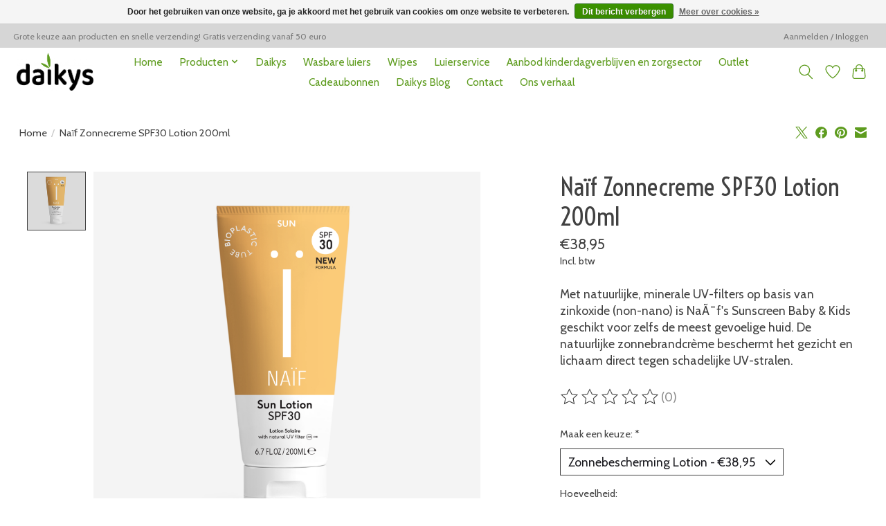

--- FILE ---
content_type: text/html;charset=utf-8
request_url: https://www.daikys.be/naif-sunscreen-spf30-lotion-200ml.html
body_size: 11667
content:
<!DOCTYPE html>
<html lang="nl">
  <head>
    <meta charset="utf-8"/>
<!-- [START] 'blocks/head.rain' -->
<!--

  (c) 2008-2026 Lightspeed Netherlands B.V.
  http://www.lightspeedhq.com
  Generated: 29-01-2026 @ 21:00:41

-->
<link rel="canonical" href="https://www.daikys.be/naif-sunscreen-spf30-lotion-200ml.html"/>
<link rel="alternate" href="https://www.daikys.be/index.rss" type="application/rss+xml" title="Nieuwe producten"/>
<link href="https://cdn.webshopapp.com/assets/cookielaw.css?2025-02-20" rel="stylesheet" type="text/css"/>
<meta name="robots" content="noodp,noydir"/>
<link href="www.daikys.be" rel="publisher"/>
<meta name="google-site-verification" content="Sa6_iJGgvKK0AtyLRyevV6JdA5E1ET4aE2hIN_iktA0"/>
<meta property="og:url" content="https://www.daikys.be/naif-sunscreen-spf30-lotion-200ml.html?source=facebook"/>
<meta property="og:site_name" content="Daikys, Je ecologsiche babywinkel"/>
<meta property="og:title" content="Naïf Sunscreen SPF30 Lotion 200ml"/>
<meta property="og:description" content="Met natuurlijke, minerale UV-filters op basis van zinkoxide (non-nano) is NaÃ¯f&#039;s Sunscreen Baby &amp; Kids geschikt voor zelfs de meest gevoelige huid. De natuu..."/>
<meta property="og:image" content="https://cdn.webshopapp.com/shops/337207/files/399889505/naif-musthaves-naif-zonnecreme-spf30-lotion-200ml.jpg"/>
<script>
(function(w,d,s,l,i){w[l]=w[l]||[];w[l].push({'gtm.start':
new Date().getTime(),event:'gtm.js'});var f=d.getElementsByTagName(s)[0],
j=d.createElement(s),dl=l!='dataLayer'?'&l='+l:'';j.async=true;j.src=
'https://www.googletagmanager.com/gtm.js?id='+i+dl;f.parentNode.insertBefore(j,f);
})(window,document,'script','dataLayer','GTM-TC6G2T8');
</script>
<script>
<!-- Hotjar Tracking Code for https://www.daikys.be -->
<script>
        (function(h,o,t,j,a,r){
                h.hj=h.hj||function(){(h.hj.q=h.hj.q||[]).push(arguments)};
                h._hjSettings={hjid:3214249,hjsv:6};
                a=o.getElementsByTagName('head')[0];
                r=o.createElement('script');r.async=1;
                r.src=t+h._hjSettings.hjid+j+h._hjSettings.hjsv;
                a.appendChild(r);
        })(window,document,'https://static.hotjar.com/c/hotjar-','.js?sv=');
</script>
</script>
<!--[if lt IE 9]>
<script src="https://cdn.webshopapp.com/assets/html5shiv.js?2025-02-20"></script>
<![endif]-->
<!-- [END] 'blocks/head.rain' -->
    <title>Naïf Sunscreen SPF30 Lotion 200ml - Daikys, Je ecologsiche babywinkel</title>
    <meta name="description" content="Met natuurlijke, minerale UV-filters op basis van zinkoxide (non-nano) is NaÃ¯f&#039;s Sunscreen Baby &amp; Kids geschikt voor zelfs de meest gevoelige huid. De natuu..." />
    <meta name="keywords" content="Naïf, musthaves, Naïf, Zonnecreme, SPF30, Lotion, 200ml, Low waste, ecologische baby producten ,unieke items, daikys<br />
Shop met low impact natuurlijke producten, bamboe voor kinderen en ouders, safe nature buy daikys , low waste low cost positive im" />
    <meta http-equiv="X-UA-Compatible" content="IE=edge">
    <meta name="viewport" content="width=device-width, initial-scale=1">
    <meta name="apple-mobile-web-app-capable" content="yes">
    <meta name="apple-mobile-web-app-status-bar-style" content="black">
    
    <script>document.getElementsByTagName("html")[0].className += " js";</script>

    <link rel="shortcut icon" href="https://cdn.webshopapp.com/shops/337207/themes/174583/v/1224877/assets/favicon.png?20220405165015" type="image/x-icon" />
    <link href='//fonts.googleapis.com/css?family=Cabin:400,300,600&display=swap' rel='stylesheet' type='text/css'>
<link href='//fonts.googleapis.com/css?family=Voltaire:400,300,600&display=swap' rel='stylesheet' type='text/css'>
    <link rel="stylesheet" href="https://cdn.webshopapp.com/assets/gui-2-0.css?2025-02-20" />
    <link rel="stylesheet" href="https://cdn.webshopapp.com/assets/gui-responsive-2-0.css?2025-02-20" />
    <link id="lightspeedframe" rel="stylesheet" href="https://cdn.webshopapp.com/shops/337207/themes/174583/assets/style.css?2026012913011120210104192718" />
    <!-- browsers not supporting CSS variables -->
    <script>
      if(!('CSS' in window) || !CSS.supports('color', 'var(--color-var)')) {var cfStyle = document.getElementById('lightspeedframe');if(cfStyle) {var href = cfStyle.getAttribute('href');href = href.replace('style.css', 'style-fallback.css');cfStyle.setAttribute('href', href);}}
    </script>
    <link rel="stylesheet" href="https://cdn.webshopapp.com/shops/337207/themes/174583/assets/settings.css?2026012913011120210104192718" />
    <link rel="stylesheet" href="https://cdn.webshopapp.com/shops/337207/themes/174583/assets/custom.css?2026012913011120210104192718" />

    <script src="https://cdn.webshopapp.com/assets/jquery-3-7-1.js?2025-02-20"></script>
    <script src="https://cdn.webshopapp.com/assets/jquery-ui-1-14-1.js?2025-02-20"></script>

  </head>
  <body>
    
          <header class="main-header main-header--mobile js-main-header position-relative">
  <div class="main-header__top-section">
    <div class="main-header__nav-grid justify-between@md container max-width-lg text-xs padding-y-xxs">
      <div>Grote keuze aan producten en snelle verzending!  Gratis verzending vanaf 50 euro</div>
      <ul class="main-header__list flex-grow flex-basis-0 justify-end@md display@md">        
                
                        <li class="main-header__item"><a href="https://www.daikys.be/account/" class="main-header__link" title="Mijn account">Aanmelden / Inloggen</a></li>
      </ul>
    </div>
  </div>
  <div class="main-header__mobile-content container max-width-lg">
          <a href="https://www.daikys.be/" class="main-header__logo" title="Daikys ecologsiche online babywinkel">
        <img src="https://cdn.webshopapp.com/shops/337207/themes/174583/v/1224877/assets/logo.png?20220405165015" alt="Daikys ecologsiche online babywinkel">
                <img src="https://cdn.webshopapp.com/shops/337207/themes/174583/v/1224877/assets/logo-white.png?20220405165015" class="main-header__logo-white" alt="Daikys ecologsiche online babywinkel">
              </a>
        
    <div class="flex items-center">
            <a href="https://www.daikys.be/account/wishlist/" class="main-header__mobile-btn js-tab-focus">
        <svg class="icon" viewBox="0 0 24 25" fill="none"><title>Ga naar verlanglijst</title><path d="M11.3785 4.50387L12 5.42378L12.6215 4.50387C13.6598 2.96698 15.4376 1.94995 17.4545 1.94995C20.65 1.94995 23.232 4.49701 23.25 7.6084C23.2496 8.53335 22.927 9.71432 22.3056 11.056C21.689 12.3875 20.8022 13.8258 19.7333 15.249C17.6019 18.0872 14.7978 20.798 12.0932 22.4477L12 22.488L11.9068 22.4477C9.20215 20.798 6.3981 18.0872 4.26667 15.249C3.1978 13.8258 2.31101 12.3875 1.69437 11.056C1.07303 9.71436 0.750466 8.53342 0.75 7.60848C0.767924 4.49706 3.34993 1.94995 6.54545 1.94995C8.56242 1.94995 10.3402 2.96698 11.3785 4.50387Z" stroke="currentColor" stroke-width="1.5" fill="none"/></svg>
        <span class="sr-only">Verlanglijst</span>
      </a>
            <button class="reset main-header__mobile-btn js-tab-focus" aria-controls="cartDrawer">
        <svg class="icon" viewBox="0 0 24 25" fill="none"><title>Winkelwagen in-/uitschakelen</title><path d="M2.90171 9.65153C3.0797 8.00106 4.47293 6.75 6.13297 6.75H17.867C19.527 6.75 20.9203 8.00105 21.0982 9.65153L22.1767 19.6515C22.3839 21.5732 20.8783 23.25 18.9454 23.25H5.05454C3.1217 23.25 1.61603 21.5732 1.82328 19.6515L2.90171 9.65153Z" stroke="currentColor" stroke-width="1.5" fill="none"/>
        <path d="M7.19995 9.6001V5.7001C7.19995 2.88345 9.4833 0.600098 12.3 0.600098C15.1166 0.600098 17.4 2.88345 17.4 5.7001V9.6001" stroke="currentColor" stroke-width="1.5" fill="none"/>
        <circle cx="7.19996" cy="10.2001" r="1.8" fill="currentColor"/>
        <ellipse cx="17.4" cy="10.2001" rx="1.8" ry="1.8" fill="currentColor"/></svg>
        <span class="sr-only">Winkelwagen</span>
              </button>

      <button class="reset anim-menu-btn js-anim-menu-btn main-header__nav-control js-tab-focus" aria-label="Toggle menu">
        <i class="anim-menu-btn__icon anim-menu-btn__icon--close" aria-hidden="true"></i>
      </button>
    </div>
  </div>

  <div class="main-header__nav" role="navigation">
    <div class="main-header__nav-grid justify-between@md container max-width-lg">
      <div class="main-header__nav-logo-wrapper flex-shrink-0">
        
                  <a href="https://www.daikys.be/" class="main-header__logo" title="Daikys ecologsiche online babywinkel">
            <img src="https://cdn.webshopapp.com/shops/337207/themes/174583/v/1224877/assets/logo.png?20220405165015" alt="Daikys ecologsiche online babywinkel">
                        <img src="https://cdn.webshopapp.com/shops/337207/themes/174583/v/1224877/assets/logo-white.png?20220405165015" class="main-header__logo-white" alt="Daikys ecologsiche online babywinkel">
                      </a>
              </div>
      
      <form action="https://www.daikys.be/search/" method="get" role="search" class="padding-y-md hide@md">
        <label class="sr-only" for="searchInputMobile">Zoeken</label>
        <input class="header-v3__nav-form-control form-control width-100%" value="" autocomplete="off" type="search" name="q" id="searchInputMobile" placeholder="Zoeken ...">
      </form>

      <ul class="main-header__list flex-grow flex-basis-0 flex-wrap justify-center@md">
        
                <li class="main-header__item">
          <a class="main-header__link" href="https://www.daikys.be/">Home</a>
        </li>
        
                <li class="main-header__item js-main-nav__item">
          <a class="main-header__link js-main-nav__control" href="https://www.daikys.be/producten/">
            <span>Producten </span>            <svg class="main-header__dropdown-icon icon" viewBox="0 0 16 16"><polygon fill="currentColor" points="8,11.4 2.6,6 4,4.6 8,8.6 12,4.6 13.4,6 "></polygon></svg>                        <i class="main-header__arrow-icon" aria-hidden="true">
              <svg class="icon" viewBox="0 0 16 16">
                <g class="icon__group" fill="none" stroke="currentColor" stroke-linecap="square" stroke-miterlimit="10" stroke-width="2">
                  <path d="M2 2l12 12" />
                  <path d="M14 2L2 14" />
                </g>
              </svg>
            </i>
                        
          </a>
                    <ul class="main-header__dropdown">
            <li class="main-header__dropdown-item"><a href="https://www.daikys.be/producten/" class="main-header__dropdown-link hide@md">Alle Producten </a></li>
                        <li class="main-header__dropdown-item">
              <a class="main-header__dropdown-link" href="https://www.daikys.be/producten/baby-kleding/">
                Baby kleding 
                                              </a>

                          </li>
                        <li class="main-header__dropdown-item">
              <a class="main-header__dropdown-link" href="https://www.daikys.be/producten/parfum/">
                Parfum 
                                              </a>

                          </li>
                        <li class="main-header__dropdown-item js-main-nav__item position-relative">
              <a class="main-header__dropdown-link js-main-nav__control flex justify-between " href="https://www.daikys.be/producten/goose-projects/">
                Goose Projects
                <svg class="dropdown__desktop-icon icon" aria-hidden="true" viewBox="0 0 12 12"><polyline stroke-width="1" stroke="currentColor" fill="none" stroke-linecap="round" stroke-linejoin="round" points="3.5 0.5 9.5 6 3.5 11.5"></polyline></svg>                                <i class="main-header__arrow-icon" aria-hidden="true">
                  <svg class="icon" viewBox="0 0 16 16">
                    <g class="icon__group" fill="none" stroke="currentColor" stroke-linecap="square" stroke-miterlimit="10" stroke-width="2">
                      <path d="M2 2l12 12" />
                      <path d="M14 2L2 14" />
                    </g>
                  </svg>
                </i>
                              </a>

                            <ul class="main-header__dropdown">
                <li><a href="https://www.daikys.be/producten/goose-projects/" class="main-header__dropdown-link hide@md">Alle Goose Projects</a></li>
                                <li><a class="main-header__dropdown-link" href="https://www.daikys.be/producten/goose-projects/natuurlijke-verzorgingsproducten/">Natuurlijke verzorgingsproducten </a></li>
                              </ul>
                          </li>
                        <li class="main-header__dropdown-item js-main-nav__item position-relative">
              <a class="main-header__dropdown-link js-main-nav__control flex justify-between " href="https://www.daikys.be/producten/verzorgingstassen-en-toilettassen/">
                Verzorgingstassen en toilettassen 
                <svg class="dropdown__desktop-icon icon" aria-hidden="true" viewBox="0 0 12 12"><polyline stroke-width="1" stroke="currentColor" fill="none" stroke-linecap="round" stroke-linejoin="round" points="3.5 0.5 9.5 6 3.5 11.5"></polyline></svg>                                <i class="main-header__arrow-icon" aria-hidden="true">
                  <svg class="icon" viewBox="0 0 16 16">
                    <g class="icon__group" fill="none" stroke="currentColor" stroke-linecap="square" stroke-miterlimit="10" stroke-width="2">
                      <path d="M2 2l12 12" />
                      <path d="M14 2L2 14" />
                    </g>
                  </svg>
                </i>
                              </a>

                            <ul class="main-header__dropdown">
                <li><a href="https://www.daikys.be/producten/verzorgingstassen-en-toilettassen/" class="main-header__dropdown-link hide@md">Alle Verzorgingstassen en toilettassen </a></li>
                                <li><a class="main-header__dropdown-link" href="https://www.daikys.be/producten/verzorgingstassen-en-toilettassen/opbergtassen/">Opbergtassen</a></li>
                                <li><a class="main-header__dropdown-link" href="https://www.daikys.be/producten/verzorgingstassen-en-toilettassen/weekendtassen/">Weekendtassen</a></li>
                              </ul>
                          </li>
                        <li class="main-header__dropdown-item">
              <a class="main-header__dropdown-link" href="https://www.daikys.be/producten/dekentjes/">
                Dekentjes
                                              </a>

                          </li>
                        <li class="main-header__dropdown-item">
              <a class="main-header__dropdown-link" href="https://www.daikys.be/producten/naturezoo-of-denmark/">
                NatureZOO of Denmark
                                              </a>

                          </li>
                        <li class="main-header__dropdown-item">
              <a class="main-header__dropdown-link" href="https://www.daikys.be/producten/fresk-en-smikkels/">
                Fresk en Smikkels 
                                              </a>

                          </li>
                        <li class="main-header__dropdown-item">
              <a class="main-header__dropdown-link" href="https://www.daikys.be/producten/rugzak-en-tasjes/">
                Rugzak en Tasjes 
                                              </a>

                          </li>
                        <li class="main-header__dropdown-item">
              <a class="main-header__dropdown-link" href="https://www.daikys.be/producten/borstvoedingskussens/">
                Borstvoedingskussens 
                                              </a>

                          </li>
                        <li class="main-header__dropdown-item">
              <a class="main-header__dropdown-link" href="https://www.daikys.be/producten/bamboe-kleding/">
                Bamboe kleding 
                                              </a>

                          </li>
                        <li class="main-header__dropdown-item">
              <a class="main-header__dropdown-link" href="https://www.daikys.be/producten/nosko/">
                Nosko
                                              </a>

                          </li>
                        <li class="main-header__dropdown-item js-main-nav__item position-relative">
              <a class="main-header__dropdown-link js-main-nav__control flex justify-between " href="https://www.daikys.be/producten/naif-voor-iedereen/">
                Naïf voor iedereen
                <svg class="dropdown__desktop-icon icon" aria-hidden="true" viewBox="0 0 12 12"><polyline stroke-width="1" stroke="currentColor" fill="none" stroke-linecap="round" stroke-linejoin="round" points="3.5 0.5 9.5 6 3.5 11.5"></polyline></svg>                                <i class="main-header__arrow-icon" aria-hidden="true">
                  <svg class="icon" viewBox="0 0 16 16">
                    <g class="icon__group" fill="none" stroke="currentColor" stroke-linecap="square" stroke-miterlimit="10" stroke-width="2">
                      <path d="M2 2l12 12" />
                      <path d="M14 2L2 14" />
                    </g>
                  </svg>
                </i>
                              </a>

                            <ul class="main-header__dropdown">
                <li><a href="https://www.daikys.be/producten/naif-voor-iedereen/" class="main-header__dropdown-link hide@md">Alle Naïf voor iedereen</a></li>
                                <li><a class="main-header__dropdown-link" href="https://www.daikys.be/producten/naif-voor-iedereen/luiercreme/">Luiercrème</a></li>
                                <li><a class="main-header__dropdown-link" href="https://www.daikys.be/producten/naif-voor-iedereen/bad-en-douche/">Bad en Douche </a></li>
                                <li><a class="main-header__dropdown-link" href="https://www.daikys.be/producten/naif-voor-iedereen/lichaamsverzorging-van-0-tot-99-jaar/">Lichaamsverzorging van 0 tot +99 jaar</a></li>
                                <li><a class="main-header__dropdown-link" href="https://www.daikys.be/producten/naif-voor-iedereen/alle-zonnebescherming-aan-15-voeg-code-sun-toe-aan/">Alle zonnebescherming aan -15% voeg code SUN toe aan de winkelwagen en geniet voordeling van de Zon.</a></li>
                                <li><a class="main-header__dropdown-link" href="https://www.daikys.be/producten/naif-voor-iedereen/gelaatsverzorging-volwassenen/">Gelaatsverzorging volwassenen</a></li>
                                <li><a class="main-header__dropdown-link" href="https://www.daikys.be/producten/naif-voor-iedereen/shampoo-en-conditioner/">Shampoo en conditioner</a></li>
                              </ul>
                          </li>
                        <li class="main-header__dropdown-item">
              <a class="main-header__dropdown-link" href="https://www.daikys.be/producten/slaapzakken-nestzakjes/">
                Slaapzakken / Nestzakjes
                                              </a>

                          </li>
                        <li class="main-header__dropdown-item">
              <a class="main-header__dropdown-link" href="https://www.daikys.be/producten/voordeelpakketten/">
                Voordeelpakketten
                                              </a>

                          </li>
                        <li class="main-header__dropdown-item">
              <a class="main-header__dropdown-link" href="https://www.daikys.be/producten/bamboe-verzorgingsaccesoires/">
                Bamboe verzorgingsaccesoires
                                              </a>

                          </li>
                        <li class="main-header__dropdown-item js-main-nav__item position-relative">
              <a class="main-header__dropdown-link js-main-nav__control flex justify-between " href="https://www.daikys.be/producten/fopspenen-speenkettingen-bijtringen/">
                 Fopspenen, speenkettingen, bijtringen
                <svg class="dropdown__desktop-icon icon" aria-hidden="true" viewBox="0 0 12 12"><polyline stroke-width="1" stroke="currentColor" fill="none" stroke-linecap="round" stroke-linejoin="round" points="3.5 0.5 9.5 6 3.5 11.5"></polyline></svg>                                <i class="main-header__arrow-icon" aria-hidden="true">
                  <svg class="icon" viewBox="0 0 16 16">
                    <g class="icon__group" fill="none" stroke="currentColor" stroke-linecap="square" stroke-miterlimit="10" stroke-width="2">
                      <path d="M2 2l12 12" />
                      <path d="M14 2L2 14" />
                    </g>
                  </svg>
                </i>
                              </a>

                            <ul class="main-header__dropdown">
                <li><a href="https://www.daikys.be/producten/fopspenen-speenkettingen-bijtringen/" class="main-header__dropdown-link hide@md">Alle  Fopspenen, speenkettingen, bijtringen</a></li>
                                <li><a class="main-header__dropdown-link" href="https://www.daikys.be/producten/fopspenen-speenkettingen-bijtringen/speenkettingen/">Speenkettingen</a></li>
                                <li><a class="main-header__dropdown-link" href="https://www.daikys.be/producten/fopspenen-speenkettingen-bijtringen/bijtringen/">Bijtringen</a></li>
                              </ul>
                          </li>
                        <li class="main-header__dropdown-item">
              <a class="main-header__dropdown-link" href="https://www.daikys.be/producten/bamboe-thermosflessen-lunchdozen/">
                Bamboe thermosflessen &amp; lunchdozen 
                                              </a>

                          </li>
                        <li class="main-header__dropdown-item">
              <a class="main-header__dropdown-link" href="https://www.daikys.be/producten/verzorging-en-comfort-tijdens-de-zwangerschap/">
                Verzorging en comfort tijdens de zwangerschap 
                                              </a>

                          </li>
                      </ul>
                  </li>
                <li class="main-header__item">
          <a class="main-header__link" href="https://www.daikys.be/daikys/">
            Daikys                                    
          </a>
                  </li>
                <li class="main-header__item">
          <a class="main-header__link" href="https://www.daikys.be/wasbare-luiers/">
            Wasbare luiers                                     
          </a>
                  </li>
                <li class="main-header__item">
          <a class="main-header__link" href="https://www.daikys.be/wipes/">
            Wipes                                     
          </a>
                  </li>
                <li class="main-header__item">
          <a class="main-header__link" href="https://www.daikys.be/luierservice/">
            Luierservice                                    
          </a>
                  </li>
                <li class="main-header__item">
          <a class="main-header__link" href="https://www.daikys.be/aanbod-kinderdagverblijven-en-zorgsector/">
            Aanbod kinderdagverblijven en zorgsector                                    
          </a>
                  </li>
                <li class="main-header__item">
          <a class="main-header__link" href="https://www.daikys.be/outlet/">
            Outlet                                    
          </a>
                  </li>
        
                <li class="main-header__item">
            <a class="main-header__link" href="https://www.daikys.be/giftcard/" >Cadeaubonnen</a>
        </li>
        
                              <li class="main-header__item">
              <a class="main-header__link" href="https://www.daikys.be/blogs/daikys-blog/">Daikys Blog </a>
            </li>
                  
        
                  <li class="main-header__item">
            <a class="main-header__link" href="https://www.daikys.be/service/">
              Contact
            </a>
          </li>
                  <li class="main-header__item">
            <a class="main-header__link" href="https://www.daikys.be/service/about/">
              Ons verhaal
            </a>
          </li>
                
        <li class="main-header__item hide@md">
          <ul class="main-header__list main-header__list--mobile-items">        
            
                                    <li class="main-header__item"><a href="https://www.daikys.be/account/" class="main-header__link" title="Mijn account">Aanmelden / Inloggen</a></li>
          </ul>
        </li>
        
      </ul>

      <ul class="main-header__list flex-shrink-0 justify-end@md display@md">
        <li class="main-header__item">
          
          <button class="reset switch-icon main-header__link main-header__link--icon js-toggle-search js-switch-icon js-tab-focus" aria-label="Toggle icon">
            <svg class="icon switch-icon__icon--a" viewBox="0 0 24 25"><title>Zoeken in-/uitschakelen</title><path fill-rule="evenodd" clip-rule="evenodd" d="M17.6032 9.55171C17.6032 13.6671 14.267 17.0033 10.1516 17.0033C6.03621 17.0033 2.70001 13.6671 2.70001 9.55171C2.70001 5.4363 6.03621 2.1001 10.1516 2.1001C14.267 2.1001 17.6032 5.4363 17.6032 9.55171ZM15.2499 16.9106C13.8031 17.9148 12.0461 18.5033 10.1516 18.5033C5.20779 18.5033 1.20001 14.4955 1.20001 9.55171C1.20001 4.60787 5.20779 0.600098 10.1516 0.600098C15.0955 0.600098 19.1032 4.60787 19.1032 9.55171C19.1032 12.0591 18.0724 14.3257 16.4113 15.9507L23.2916 22.8311C23.5845 23.1239 23.5845 23.5988 23.2916 23.8917C22.9987 24.1846 22.5239 24.1846 22.231 23.8917L15.2499 16.9106Z" fill="currentColor"/></svg>

            <svg class="icon switch-icon__icon--b" viewBox="0 0 32 32"><title>Zoeken in-/uitschakelen</title><g fill="none" stroke="currentColor" stroke-miterlimit="10" stroke-linecap="round" stroke-linejoin="round" stroke-width="2"><line x1="27" y1="5" x2="5" y2="27"></line><line x1="27" y1="27" x2="5" y2="5"></line></g></svg>
          </button>

        </li>
                <li class="main-header__item">
          <a href="https://www.daikys.be/account/wishlist/" class="main-header__link main-header__link--icon">
            <svg class="icon" viewBox="0 0 24 25" fill="none"><title>Ga naar verlanglijst</title><path d="M11.3785 4.50387L12 5.42378L12.6215 4.50387C13.6598 2.96698 15.4376 1.94995 17.4545 1.94995C20.65 1.94995 23.232 4.49701 23.25 7.6084C23.2496 8.53335 22.927 9.71432 22.3056 11.056C21.689 12.3875 20.8022 13.8258 19.7333 15.249C17.6019 18.0872 14.7978 20.798 12.0932 22.4477L12 22.488L11.9068 22.4477C9.20215 20.798 6.3981 18.0872 4.26667 15.249C3.1978 13.8258 2.31101 12.3875 1.69437 11.056C1.07303 9.71436 0.750466 8.53342 0.75 7.60848C0.767924 4.49706 3.34993 1.94995 6.54545 1.94995C8.56242 1.94995 10.3402 2.96698 11.3785 4.50387Z" stroke="currentColor" stroke-width="1.5" fill="none"/></svg>
            <span class="sr-only">Verlanglijst</span>
          </a>
        </li>
                <li class="main-header__item">
          <a href="#0" class="main-header__link main-header__link--icon" aria-controls="cartDrawer">
            <svg class="icon" viewBox="0 0 24 25" fill="none"><title>Winkelwagen in-/uitschakelen</title><path d="M2.90171 9.65153C3.0797 8.00106 4.47293 6.75 6.13297 6.75H17.867C19.527 6.75 20.9203 8.00105 21.0982 9.65153L22.1767 19.6515C22.3839 21.5732 20.8783 23.25 18.9454 23.25H5.05454C3.1217 23.25 1.61603 21.5732 1.82328 19.6515L2.90171 9.65153Z" stroke="currentColor" stroke-width="1.5" fill="none"/>
            <path d="M7.19995 9.6001V5.7001C7.19995 2.88345 9.4833 0.600098 12.3 0.600098C15.1166 0.600098 17.4 2.88345 17.4 5.7001V9.6001" stroke="currentColor" stroke-width="1.5" fill="none"/>
            <circle cx="7.19996" cy="10.2001" r="1.8" fill="currentColor"/>
            <ellipse cx="17.4" cy="10.2001" rx="1.8" ry="1.8" fill="currentColor"/></svg>
            <span class="sr-only">Winkelwagen</span>
                      </a>
        </li>
      </ul>
      
    	<div class="main-header__search-form bg">
        <form action="https://www.daikys.be/search/" method="get" role="search" class="container max-width-lg">
          <label class="sr-only" for="searchInput">Zoeken</label>
          <input class="header-v3__nav-form-control form-control width-100%" value="" autocomplete="off" type="search" name="q" id="searchInput" placeholder="Zoeken ...">
        </form>
      </div>
      
    </div>
  </div>
</header>

<div class="drawer dr-cart js-drawer" id="cartDrawer">
  <div class="drawer__content bg shadow-md flex flex-column" role="alertdialog" aria-labelledby="drawer-cart-title">
    <header class="flex items-center justify-between flex-shrink-0 padding-x-md padding-y-md">
      <h1 id="drawer-cart-title" class="text-base text-truncate">Winkelwagen</h1>

      <button class="reset drawer__close-btn js-drawer__close js-tab-focus">
        <svg class="icon icon--xs" viewBox="0 0 16 16"><title>Winkelwagenpaneel sluiten</title><g stroke-width="2" stroke="currentColor" fill="none" stroke-linecap="round" stroke-linejoin="round" stroke-miterlimit="10"><line x1="13.5" y1="2.5" x2="2.5" y2="13.5"></line><line x1="2.5" y1="2.5" x2="13.5" y2="13.5"></line></g></svg>
      </button>
    </header>

    <div class="drawer__body padding-x-md padding-bottom-sm js-drawer__body">
            <p class="margin-y-xxxl color-contrast-medium text-sm text-center">Je winkelwagen is momenteel leeg</p>
          </div>

    <footer class="padding-x-md padding-y-md flex-shrink-0">
      <p class="text-sm text-center color-contrast-medium margin-bottom-sm">Betaal veilig met:</p>
      <p class="text-sm flex flex-wrap gap-xs text-xs@md justify-center">
                  <a href="https://www.daikys.be/service/payment-methods/" title="Bancontact">
            <img src="https://cdn.webshopapp.com/assets/icon-payment-mistercash.png?2025-02-20" alt="Bancontact" height="16" />
          </a>
                  <a href="https://www.daikys.be/service/payment-methods/" title="iDEAL">
            <img src="https://cdn.webshopapp.com/assets/icon-payment-ideal.png?2025-02-20" alt="iDEAL" height="16" />
          </a>
                  <a href="https://www.daikys.be/service/payment-methods/" title="Bank transfer">
            <img src="https://cdn.webshopapp.com/assets/icon-payment-banktransfer.png?2025-02-20" alt="Bank transfer" height="16" />
          </a>
                  <a href="https://www.daikys.be/service/payment-methods/" title="Invoice">
            <img src="https://cdn.webshopapp.com/assets/icon-payment-invoice.png?2025-02-20" alt="Invoice" height="16" />
          </a>
                  <a href="https://www.daikys.be/service/payment-methods/" title="Cash">
            <img src="https://cdn.webshopapp.com/assets/icon-payment-cash.png?2025-02-20" alt="Cash" height="16" />
          </a>
              </p>
    </footer>
  </div>
</div>                  	  
  
<section class="container max-width-lg product js-product">
  <div class="padding-y-lg grid gap-md">
    <div class="col-6@md">
      <nav class="breadcrumbs text-sm" aria-label="Breadcrumbs">
  <ol class="flex flex-wrap gap-xxs">
    <li class="breadcrumbs__item">
    	<a href="https://www.daikys.be/" class="color-inherit text-underline-hover">Home</a>
      <span class="color-contrast-low margin-left-xxs" aria-hidden="true">/</span>
    </li>
        <li class="breadcrumbs__item" aria-current="page">
            Naïf Zonnecreme SPF30 Lotion 200ml
          </li>
      </ol>
</nav>    </div>
    <div class="col-6@md">
    	<ul class="sharebar flex flex-wrap gap-xs justify-end@md">
        <li>
          <a class="sharebar__btn text-underline-hover js-social-share" data-social="twitter" data-text="Naïf musthaves Naïf Zonnecreme SPF30 Lotion 200ml on https://www.daikys.be/naif-sunscreen-spf30-lotion-200ml.html" data-hashtags="" href="https://twitter.com/intent/tweet"><svg width="1200" class="icon" viewBox="0 0 1200 1227" fill="none"><title>Share on X</title><g><path d="M714.163 519.284L1160.89 0H1055.03L667.137 450.887L357.328 0H0L468.492 681.821L0 1226.37H105.866L515.491 750.218L842.672 1226.37H1200L714.137 519.284H714.163ZM569.165 687.828L521.697 619.934L144.011 79.6944H306.615L611.412 515.685L658.88 583.579L1055.08 1150.3H892.476L569.165 687.854V687.828Z"></path></g></svg></a>
        </li>

        <li>
          <a class="sharebar__btn text-underline-hover js-social-share" data-social="facebook" data-url="https://www.daikys.be/naif-sunscreen-spf30-lotion-200ml.html" href="https://www.facebook.com/sharer.php"><svg class="icon" viewBox="0 0 16 16"><title>Share on Facebook</title><g><path d="M16,8.048a8,8,0,1,0-9.25,7.9V10.36H4.719V8.048H6.75V6.285A2.822,2.822,0,0,1,9.771,3.173a12.2,12.2,0,0,1,1.791.156V5.3H10.554a1.155,1.155,0,0,0-1.3,1.25v1.5h2.219l-.355,2.312H9.25v5.591A8,8,0,0,0,16,8.048Z"></path></g></svg></a>
        </li>

        <li>
          <a class="sharebar__btn text-underline-hover js-social-share" data-social="pinterest" data-description="Naïf musthaves Naïf Zonnecreme SPF30 Lotion 200ml" data-media="https://cdn.webshopapp.com/shops/337207/files/399889505/image.jpg" data-url="https://www.daikys.be/naif-sunscreen-spf30-lotion-200ml.html" href="https://pinterest.com/pin/create/button"><svg class="icon" viewBox="0 0 16 16"><title>Share on Pinterest</title><g><path d="M8,0C3.6,0,0,3.6,0,8c0,3.4,2.1,6.3,5.1,7.4c-0.1-0.6-0.1-1.6,0-2.3c0.1-0.6,0.9-4,0.9-4S5.8,8.7,5.8,8 C5.8,6.9,6.5,6,7.3,6c0.7,0,1,0.5,1,1.1c0,0.7-0.4,1.7-0.7,2.7c-0.2,0.8,0.4,1.4,1.2,1.4c1.4,0,2.5-1.5,2.5-3.7 c0-1.9-1.4-3.3-3.3-3.3c-2.3,0-3.6,1.7-3.6,3.5c0,0.7,0.3,1.4,0.6,1.8C5,9.7,5,9.8,5,9.9c-0.1,0.3-0.2,0.8-0.2,0.9 c0,0.1-0.1,0.2-0.3,0.1c-1-0.5-1.6-1.9-1.6-3.1C2.9,5.3,4.7,3,8.2,3c2.8,0,4.9,2,4.9,4.6c0,2.8-1.7,5-4.2,5c-0.8,0-1.6-0.4-1.8-0.9 c0,0-0.4,1.5-0.5,1.9c-0.2,0.7-0.7,1.6-1,2.1C6.4,15.9,7.2,16,8,16c4.4,0,8-3.6,8-8C16,3.6,12.4,0,8,0z"></path></g></svg></a>
        </li>

        <li>
          <a class="sharebar__btn text-underline-hover js-social-share" data-social="mail" data-subject="Email Subject" data-body="Naïf musthaves Naïf Zonnecreme SPF30 Lotion 200ml on https://www.daikys.be/naif-sunscreen-spf30-lotion-200ml.html" href="/cdn-cgi/l/email-protection#1c">
            <svg class="icon" viewBox="0 0 16 16"><title>Share by Email</title><g><path d="M15,1H1C0.4,1,0,1.4,0,2v1.4l8,4.5l8-4.4V2C16,1.4,15.6,1,15,1z"></path> <path d="M7.5,9.9L0,5.7V14c0,0.6,0.4,1,1,1h14c0.6,0,1-0.4,1-1V5.7L8.5,9.9C8.22,10.04,7.78,10.04,7.5,9.9z"></path></g></svg>
          </a>
        </li>
      </ul>
    </div>
  </div>
  <div class="grid gap-md gap-xxl@md">
    <div class="col-6@md col-7@lg min-width-0">
      <div class="thumbslide thumbslide--vertical thumbslide--left js-thumbslide">
        <div class="slideshow js-product-v2__slideshow slideshow--transition-slide slideshow--ratio-1:1" data-control="hover">
          <p class="sr-only">Product image slideshow Items</p>
          
          <ul class="slideshow__content">
                        <li class="slideshow__item bg js-slideshow__item slideshow__item--selected" data-thumb="https://cdn.webshopapp.com/shops/337207/files/399889505/168x168x2/naif-musthaves-naif-zonnecreme-spf30-lotion-200ml.jpg" id="item-1">
              <figure class="position-absolute height-100% width-100% top-0 left-0" data-scale="1.3">
                <div class="img-mag height-100% js-img-mag">    
                  <img class="img-mag__asset js-img-mag__asset" src="https://cdn.webshopapp.com/shops/337207/files/399889505/1652x1652x2/naif-musthaves-naif-zonnecreme-spf30-lotion-200ml.jpg" alt="Naïf musthaves Naïf Zonnecreme SPF30 Lotion 200ml">
                </div>
              </figure>
            </li>
                      </ul>
        </div>
      
        <div class="thumbslide__nav-wrapper" aria-hidden="true" style="width:100px">
          <nav class="thumbslide__nav"> 
            <ol class="thumbslide__nav-list">
              <!-- this content will be created using JavaScript -->
            </ol>
          </nav>
        </div>
      </div>
    </div>

    <div class="col-6@md col-5@lg">

      <div class="text-component v-space-xs margin-bottom-md">
        <h1>
                  Naïf Zonnecreme SPF30 Lotion 200ml
                </h1>
        
        
        <div class="product__price-wrapper margin-bottom-md">
                    <div class="product__price text-md">€38,95</div>
                    
                            		<small class="price-tax">Incl. btw</small>                    
          
        </div>
        <p class="">Met natuurlijke, minerale UV-filters op basis van zinkoxide (non-nano) is NaÃ¯f&#039;s Sunscreen Baby &amp; Kids geschikt voor zelfs de meest gevoelige huid. De natuurlijke zonnebrandcrème beschermt het gezicht en lichaam direct tegen schadelijke UV-stralen.</p>
      </div>
      
            <div class="rating js-rating js-rating--read-only margin-bottom-md flex items-center">
                <p class="sr-only">De beoordeling van dit product is <span class="rating__value js-rating__value">0</span> van de 5</p>

        <a href="#proTabPanelReviews" class="rating__link" aria-label="Beoordelingen lezen">
          <div class="rating__control overflow-hidden rating__control--is-hidden js-rating__control">
            <svg width="24" height="24" viewBox="0 0 24 24"><polygon points="12 1.489 15.09 7.751 22 8.755 17 13.629 18.18 20.511 12 17.261 5.82 20.511 7 13.629 2 8.755 8.91 7.751 12 1.489" fill="currentColor"/></svg>
          </div>
        </a>
        <span class="opacity-60%">(0)</span>
      </div>
            
            
      <form action="https://www.daikys.be/cart/add/264268930/" class="js-live-quick-checkout" id="product_configure_form" method="post">
                <div class="product-option row">
          <div class="col-md-12">
            <input type="hidden" name="bundle_id" id="product_configure_bundle_id" value="">
<div class="product-configure">
  <div class="product-configure-variants"  aria-label="Select an option of the product. This will reload the page to show the new option." role="region">
    <label for="product_configure_variants">Maak een keuze: <em aria-hidden="true">*</em></label>
    <select name="variant" id="product_configure_variants" onchange="document.getElementById('product_configure_form').action = 'https://www.daikys.be/product/variants/133521683/'; document.getElementById('product_configure_form').submit();" aria-required="true">
      <option value="264268930" selected="selected">Zonnebescherming Lotion - €38,95</option>
    </select>
    <div class="product-configure-clear"></div>
  </div>
</div>

          </div>
        </div>
        
                <div class="margin-bottom-md">
          <label class="form-label margin-bottom-sm block" for="qtyInput">Hoeveelheid:</label>

          <div class="number-input number-input--v2 js-number-input inline-block">
            <input class="form-control js-number-input__value" type="number" name="quantity" id="qtyInput" min="0" step="1" value="1">

            <button class="reset number-input__btn number-input__btn--plus js-number-input__btn" aria-label="Hoeveelheid verhogen">
              <svg class="icon" viewBox="0 0 16 16" aria-hidden="true"><g><line fill="none" stroke="currentColor" stroke-linecap="round" stroke-linejoin="round" stroke-miterlimit="10" x1="8.5" y1="1.5" x2="8.5" y2="15.5"></line> <line fill="none" stroke="currentColor" stroke-linecap="round" stroke-linejoin="round" stroke-miterlimit="10" x1="1.5" y1="8.5" x2="15.5" y2="8.5"></line> </g></svg>
            </button>
            <button class="reset number-input__btn number-input__btn--minus js-number-input__btn" aria-label="Hoeveelheid verlagen">
              <svg class="icon" viewBox="0 0 16 16" aria-hidden="true"><g><line fill="none" stroke="currentColor" stroke-linecap="round" stroke-linejoin="round" stroke-miterlimit="10" x1="1.5" y1="8.5" x2="15.5" y2="8.5"></line> </g></svg>
            </button>
          </div>
        </div>
        <div class="margin-bottom-md">
          <div class="flex flex-column flex-row@sm gap-xxs">
            <button class="btn btn--primary btn--add-to-cart flex-grow" type="submit">Toevoegen aan winkelwagen</button>
                        <a href="https://www.daikys.be/account/wishlistAdd/133521683/?variant_id=264268930" class="btn btn--subtle btn--wishlist">
              <span class="margin-right-xxs hide@sm">Aan verlanglijst toevoegen</span>
              <svg class="icon icon--xs" viewBox="0 0 16 16"><title>Aan verlanglijst toevoegen</title><path  stroke-width="1" stroke="currentColor" fill="none" stroke="currentColor" stroke-linecap="round" stroke-linejoin="round" stroke-miterlimit="10" d="M14.328,2.672 c-1.562-1.562-4.095-1.562-5.657,0C8.391,2.952,8.18,3.27,8,3.601c-0.18-0.331-0.391-0.65-0.672-0.93 c-1.562-1.562-4.095-1.562-5.657,0c-1.562,1.562-1.562,4.095,0,5.657L8,14.5l6.328-6.172C15.891,6.766,15.891,4.234,14.328,2.672z"></path></svg>
            </a>
                      </div>
                    <button class="btn btn--subtle btn--quick-checkout js-quick-checkout-trigger width-100% margin-top-xxs" type="submit" data-checkout-url="https://www.daikys.be/checkout/" data-clear-url="https://www.daikys.be/cart/clear/">Nu kopen</button>
                    <div class="flex gap-md margin-top-sm">
            <a href="https://www.daikys.be/compare/add/264268930/" class="text-underline-hover color-inherit text-sm flex items-center">
              <svg viewBox="0 0 16 16" class="icon margin-right-xxs"><title>swap-horizontal</title><g stroke-width="1" fill="none" stroke="currentColor" stroke-linecap="round" stroke-linejoin="round" stroke-miterlimit="10"><polyline points="3.5,0.5 0.5,3.5 3.5,6.5 "></polyline> <line x1="12.5" y1="3.5" x2="0.5" y2="3.5"></line> <polyline points="12.5,9.5 15.5,12.5 12.5,15.5 "></polyline> <line x1="3.5" y1="12.5" x2="15.5" y2="12.5"></line></g></svg>
              Toevoegen om te vergelijken
            </a>
                      </div>
        </div>
        			</form>

    </div>
  </div>
</section>

<section class="container max-width-lg padding-y-xl">
	<div class="tabs js-tabs">
    <nav class="s-tabs">
      <ul class="s-tabs__list js-tabs__controls" aria-label="Tabs Interface">
        <li><a href="#proTabPanelInformation" class="tabs__control s-tabs__link s-tabs__link--current" aria-selected="true">Beschrijving</a></li>                <li><a href="#proTabPanelReviews" class="tabs__control s-tabs__link">Reviews (0)</a></li>      </ul>
    </nav>

    <div class="js-tabs__panels">
            <section id="proTabPanelInformation" class="padding-top-lg max-width-lg js-tabs__panel">
        <div class="text-component margin-bottom-md">
          <p>Met natuurlijke, minerale UV-filters op basis van zinkoxide (non-nano) is NaÃ¯f's Sunscreen Baby &amp; Kids geschikt voor zelfs de meest gevoelige huid. De natuurlijke zonnebrandcrème beschermt het gezicht en lichaam direct tegen schadelijke UV-stralen. De lotion is makkelijk aan te brengen en laat geen wit laagje achter dankzij de natuurlijke oliën.</p>
<p>Wist je dat zonnebrandcrème de oceaan ernstig kan vervuilen? Dit komt door de ingrediënten oxybenzone en octinoxaat, maar ook door microplastics en nanodeeltjes. Goed nieuws, geen van deze ingrediënten in onze zonnebrandcrème! Ook de verpakking is gemaakt van suikerriet. Dit scheelt ongeveer 55 gram CO2 per tube in vergelijking met een normale plastic tube.</p>
<p>Wij adviseren baby's het eerste jaar zoveel mogelijk uit de zon te blijven. De NaÃ¯f Baby &amp; Kids Natural Sunscreen is ook veilig te gebruiken voor de gevoelige huid van pasgeborenen.</p>
        </div>
              </section>
            
      
            <section id="proTabPanelReviews" class="padding-top-lg max-width-lg js-tabs__panel">
        
        <div class="flex justify-between">
          <div class="right">
          <span>0</span> sterren op basis van <span>0</span> beoordelingen
          </div>
          <a href="https://www.daikys.be/account/review/133521683/" class="btn btn--subtle btn--sm">Je beoordeling toevoegen</a>

        </div>
      </section>
          </div>
  </div>
</section>



<div itemscope itemtype="https://schema.org/Product">
  <meta itemprop="name" content="Naïf musthaves Naïf Zonnecreme SPF30 Lotion 200ml">
  <meta itemprop="image" content="https://cdn.webshopapp.com/shops/337207/files/399889505/300x250x2/naif-musthaves-naif-zonnecreme-spf30-lotion-200ml.jpg" />  <meta itemprop="brand" content="Naïf musthaves" />  <meta itemprop="description" content="Met natuurlijke, minerale UV-filters op basis van zinkoxide (non-nano) is NaÃ¯f&#039;s Sunscreen Baby &amp; Kids geschikt voor zelfs de meest gevoelige huid. De natuurlijke zonnebrandcrème beschermt het gezicht en lichaam direct tegen schadelijke UV-stralen." />  <meta itemprop="itemCondition" itemtype="https://schema.org/OfferItemCondition" content="https://schema.org/NewCondition"/>
      <meta itemprop="sku" content="G038" />

<div itemprop="offers" itemscope itemtype="https://schema.org/Offer">
      <meta itemprop="price" content="38.95" />
    <meta itemprop="priceCurrency" content="EUR" />
    <meta itemprop="validFrom" content="2026-01-29" />
  <meta itemprop="priceValidUntil" content="2026-04-29" />
  <meta itemprop="url" content="https://www.daikys.be/naif-sunscreen-spf30-lotion-200ml.html" />
 </div>
</div>
      <footer class="main-footer border-top">   
  <div class="container max-width-lg">

        <div class="main-footer__content padding-y-xl grid gap-md">
      <div class="col-8@lg">
        <div class="grid gap-md">
          <div class="col-6@xs col-3@md">
                        <img src="https://cdn.webshopapp.com/shops/337207/themes/174583/v/1224877/assets/logo.png?20220405165015" class="footer-logo margin-bottom-md" alt="Daikys, Je ecologsiche babywinkel">
                        
                        <div class="main-footer__text text-component margin-bottom-md text-sm">Welkom bij Daikys Shop. </div>
            
            <div class="main-footer__social-list flex flex-wrap gap-sm text-sm@md">
                            <a class="main-footer__social-btn" href="https://instagram.com/daikysshop?utm_medium=copy_link" target="_blank">
                <svg class="icon" viewBox="0 0 16 16"><title>Volg ons op Instagram</title><g><circle fill="currentColor" cx="12.145" cy="3.892" r="0.96"></circle> <path d="M8,12c-2.206,0-4-1.794-4-4s1.794-4,4-4s4,1.794,4,4S10.206,12,8,12z M8,6C6.897,6,6,6.897,6,8 s0.897,2,2,2s2-0.897,2-2S9.103,6,8,6z"></path> <path fill="currentColor" d="M12,16H4c-2.056,0-4-1.944-4-4V4c0-2.056,1.944-4,4-4h8c2.056,0,4,1.944,4,4v8C16,14.056,14.056,16,12,16z M4,2C3.065,2,2,3.065,2,4v8c0,0.953,1.047,2,2,2h8c0.935,0,2-1.065,2-2V4c0-0.935-1.065-2-2-2H4z"></path></g></svg>
              </a>
                            
                            
                            
                      
                          </div>
          </div>

                              <div class="col-6@xs col-3@md">
            <h4 class="margin-bottom-xs text-md@md">Categorieën</h4>
            <ul class="grid gap-xs text-sm@md">
                            <li><a class="main-footer__link" href="https://www.daikys.be/producten/">Producten </a></li>
                            <li><a class="main-footer__link" href="https://www.daikys.be/daikys/">Daikys</a></li>
                            <li><a class="main-footer__link" href="https://www.daikys.be/wasbare-luiers/">Wasbare luiers </a></li>
                            <li><a class="main-footer__link" href="https://www.daikys.be/wipes/">Wipes </a></li>
                            <li><a class="main-footer__link" href="https://www.daikys.be/luierservice/">Luierservice</a></li>
                            <li><a class="main-footer__link" href="https://www.daikys.be/aanbod-kinderdagverblijven-en-zorgsector/">Aanbod kinderdagverblijven en zorgsector</a></li>
                            <li><a class="main-footer__link" href="https://www.daikys.be/outlet/">Outlet</a></li>
                          </ul>
          </div>
          					
                    <div class="col-6@xs col-3@md">
            <h4 class="margin-bottom-xs text-md@md">Mijn account</h4>
            <ul class="grid gap-xs text-sm@md">
              
                                                <li><a class="main-footer__link" href="https://www.daikys.be/account/" title="Registreren">Registreren</a></li>
                                                                <li><a class="main-footer__link" href="https://www.daikys.be/account/orders/" title="Mijn bestellingen">Mijn bestellingen</a></li>
                                                                <li><a class="main-footer__link" href="https://www.daikys.be/account/tickets/" title="Mijn tickets">Mijn tickets</a></li>
                                                                <li><a class="main-footer__link" href="https://www.daikys.be/account/wishlist/" title="Mijn verlanglijst">Mijn verlanglijst</a></li>
                                                                        </ul>
          </div>

                    <div class="col-6@xs col-3@md">
            <h4 class="margin-bottom-xs text-md@md">Informatie</h4>
            <ul class="grid gap-xs text-sm@md">
                            <li>
                <a class="main-footer__link" href="https://www.daikys.be/service/about/" title="Het begin, ons verhaal ! " >
                  Het begin, ons verhaal ! 
                </a>
              </li>
            	              <li>
                <a class="main-footer__link" href="https://www.daikys.be/service/daikys-herbruikbare-luier/" title="Daikys herbruikbare luier" >
                  Daikys herbruikbare luier
                </a>
              </li>
            	              <li>
                <a class="main-footer__link" href="https://www.daikys.be/service/nieuwsberichten/" title="Nieuwsberichten" >
                  Nieuwsberichten
                </a>
              </li>
            	              <li>
                <a class="main-footer__link" href="https://www.daikys.be/service/subsidieaanvraag-wasbare-luiers/" title="Subsidieaanvraag wasbare luiers" >
                  Subsidieaanvraag wasbare luiers
                </a>
              </li>
            	              <li>
                <a class="main-footer__link" href="https://www.daikys.be/service/wasbare-luier-info/" title="Wasbare luier info " >
                  Wasbare luier info 
                </a>
              </li>
            	              <li>
                <a class="main-footer__link" href="https://www.daikys.be/service/payment-methods/" title="Betaalmethoden" >
                  Betaalmethoden
                </a>
              </li>
            	              <li>
                <a class="main-footer__link" href="https://www.daikys.be/service/shipping-returns/" title="Verzenden &amp; retourneren " >
                  Verzenden &amp; retourneren 
                </a>
              </li>
            	              <li>
                <a class="main-footer__link" href="https://www.daikys.be/service/privacy-policy/" title="Privacy Policy" >
                  Privacy Policy
                </a>
              </li>
            	              <li>
                <a class="main-footer__link" href="https://www.daikys.be/service/general-terms-conditions/" title="Algemene voorwaarden Daikys" >
                  Algemene voorwaarden Daikys
                </a>
              </li>
            	              <li>
                <a class="main-footer__link" href="https://www.daikys.be/service/" title="Contact /FAQ" >
                  Contact /FAQ
                </a>
              </li>
            	              <li>
                <a class="main-footer__link" href="https://www.daikys.be/service/disclaimer/" title="Disclaimer" >
                  Disclaimer
                </a>
              </li>
            	            </ul>
          </div>
        </div>
      </div>
      
                </div>
  </div>

    <div class="main-footer__colophon border-top padding-y-md">
    <div class="container max-width-lg">
      <div class="flex flex-column items-center gap-sm flex-row@md justify-between@md">
        <div class="powered-by">
          <p class="text-sm text-xs@md">© Copyright 2026 Daikys, Je ecologsiche babywinkel
                    	- Powered by
          	          		<a href="https://www.lightspeedhq.be/" title="Lightspeed" target="_blank" aria-label="Powered by Lightspeed">Lightspeed</a>
          		          	          </p>
        </div>
  
        <div class="flex items-center">
                    
          <div class="payment-methods">
            <p class="text-sm flex flex-wrap gap-xs text-xs@md">
                              <a href="https://www.daikys.be/service/payment-methods/" title="Bancontact" class="payment-methods__item">
                  <img src="https://cdn.webshopapp.com/assets/icon-payment-mistercash.png?2025-02-20" alt="Bancontact" height="16" />
                </a>
                              <a href="https://www.daikys.be/service/payment-methods/" title="iDEAL" class="payment-methods__item">
                  <img src="https://cdn.webshopapp.com/assets/icon-payment-ideal.png?2025-02-20" alt="iDEAL" height="16" />
                </a>
                              <a href="https://www.daikys.be/service/payment-methods/" title="Bank transfer" class="payment-methods__item">
                  <img src="https://cdn.webshopapp.com/assets/icon-payment-banktransfer.png?2025-02-20" alt="Bank transfer" height="16" />
                </a>
                              <a href="https://www.daikys.be/service/payment-methods/" title="Invoice" class="payment-methods__item">
                  <img src="https://cdn.webshopapp.com/assets/icon-payment-invoice.png?2025-02-20" alt="Invoice" height="16" />
                </a>
                              <a href="https://www.daikys.be/service/payment-methods/" title="Cash" class="payment-methods__item">
                  <img src="https://cdn.webshopapp.com/assets/icon-payment-cash.png?2025-02-20" alt="Cash" height="16" />
                </a>
                          </p>
          </div>
          
          <ul class="main-footer__list flex flex-grow flex-basis-0 justify-end@md">        
            
                      </ul>
        </div>
      </div>
    </div>
  </div>
</footer>        <!-- [START] 'blocks/body.rain' -->
<script data-cfasync="false" src="/cdn-cgi/scripts/5c5dd728/cloudflare-static/email-decode.min.js"></script><script>
(function () {
  var s = document.createElement('script');
  s.type = 'text/javascript';
  s.async = true;
  s.src = 'https://www.daikys.be/services/stats/pageview.js?product=133521683&hash=ea8b';
  ( document.getElementsByTagName('head')[0] || document.getElementsByTagName('body')[0] ).appendChild(s);
})();
</script>
  <script>
    var clicky = { log: function () {
            return;
        }, goal: function () {
            return;
        }};
    var clicky_site_id = 337207;
    (function () {
        var s = document.createElement('script');
        s.type = 'text/javascript';
        s.async = true;
        s.src = ( document.location.protocol == 'https:' ? 'https://static.getclicky.com/js' : 'http://static.getclicky.com/js' );
        ( document.getElementsByTagName('head')[0] || document.getElementsByTagName('body')[0] ).appendChild(s);
    })();
</script>
<noscript><p><img src="http://in.getclicky.com/337207ns.gif" width="1" height="1" alt=""/></p></noscript>
  <!-- Google Tag Manager (noscript) -->
<noscript><iframe src="https://www.googletagmanager.com/ns.html?id=GTM-TC6G2T8"
height="0" width="0" style="display:none;visibility:hidden"></iframe></noscript>
<!-- End Google Tag Manager (noscript) -->
  <div class="wsa-cookielaw">
      Door het gebruiken van onze website, ga je akkoord met het gebruik van cookies om onze website te verbeteren.
    <a href="https://www.daikys.be/cookielaw/optIn/" class="wsa-cookielaw-button wsa-cookielaw-button-green" rel="nofollow" title="Dit bericht verbergen">Dit bericht verbergen</a>
    <a href="https://www.daikys.be/service/privacy-policy/" class="wsa-cookielaw-link" rel="nofollow" title="Meer over cookies">Meer over cookies &raquo;</a>
  </div>
<!-- [END] 'blocks/body.rain' -->
    
    <script>
    	var viewOptions = 'Opties bekijken';
    </script>
		
    <script src="https://cdn.webshopapp.com/shops/337207/themes/174583/assets/scripts-min.js?2026012913011120210104192718"></script>
    <script src="https://cdn.webshopapp.com/assets/gui.js?2025-02-20"></script>
    <script src="https://cdn.webshopapp.com/assets/gui-responsive-2-0.js?2025-02-20"></script>
  </body>
</html>

--- FILE ---
content_type: text/javascript;charset=utf-8
request_url: https://www.daikys.be/services/stats/pageview.js?product=133521683&hash=ea8b
body_size: -412
content:
// SEOshop 29-01-2026 21:00:43